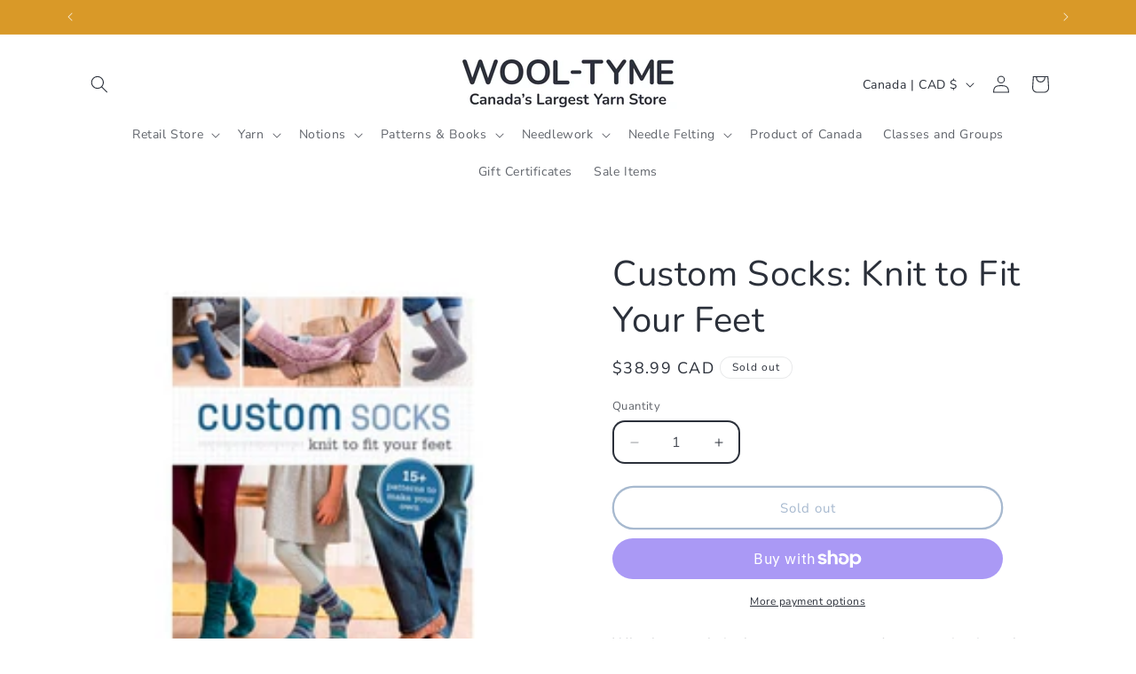

--- FILE ---
content_type: text/javascript; charset=utf-8
request_url: https://wool-tyme.com/products/custom-socks-knit-to-fit-your-feet.js
body_size: 1724
content:
{"id":7463729987838,"title":"Custom Socks: Knit to Fit Your Feet","handle":"custom-socks-knit-to-fit-your-feet","description":"\u003c!--New November 25, 2021--\u003e\n\u003cp\u003eWhether you knit them toe-up or top-down, getting just the right fit on hand knit socks can be a major challenge! In Custom Socks, Kate Atherley sets out to teach knitters of all levels the skills and tools they need to understand sock fit, and to knit a pair of socks that fit properly. She calls on her years of experience as Knitty‘s Managing Technical Editor, where she has edited hundreds of sock patterns, to share this information in a way that is easy to understand with patterns that inspire.\u003c\/p\u003e\n\u003cp\u003eSo go ahead and treat yourself to these 15 original sock patterns that are easily customizable and work with any needle configuration. Your feet will thank you!\u003c\/p\u003e","published_at":"2021-11-25T14:27:09-05:00","created_at":"2021-11-25T14:22:19-05:00","vendor":"Estelle Designs","type":"Book","tags":["Books: Pattern Books","gift ideas","New patterns","New Products","Patterns: 4 Ply Fingering Patterns for Children","Patterns: 4 Ply Fingering Patterns for Women","Patterns: Accessories Patterns","Patterns: All Patterns for Women","Patterns: Books"],"price":3899,"price_min":3899,"price_max":3899,"available":false,"price_varies":false,"compare_at_price":null,"compare_at_price_min":0,"compare_at_price_max":0,"compare_at_price_varies":false,"variants":[{"id":42103805739262,"title":"Default Title","option1":"Default Title","option2":null,"option3":null,"sku":"CUSTOM SOCKS YB5369-F20","requires_shipping":true,"taxable":true,"featured_image":null,"available":false,"name":"Custom Socks: Knit to Fit Your Feet","public_title":null,"options":["Default Title"],"price":3899,"weight":520,"compare_at_price":null,"inventory_management":"shopify","barcode":"9781620337752","requires_selling_plan":false,"selling_plan_allocations":[]}],"images":["\/\/cdn.shopify.com\/s\/files\/1\/2997\/5644\/products\/YB5369.jpg?v=1637868248","\/\/cdn.shopify.com\/s\/files\/1\/2997\/5644\/products\/Custom_Socks_-_The_Basic_Ribbed_Sock_beauty_image_-_Copy_medium2.webp?v=1654877368","\/\/cdn.shopify.com\/s\/files\/1\/2997\/5644\/products\/Custom_Socks_-_The_Carpita_Sock_beauty_image_-_Copy_medium2.webp?v=1654877369","\/\/cdn.shopify.com\/s\/files\/1\/2997\/5644\/products\/Custom_Socks_-_The_Harcourt_Sock_beauty_image_-_Copy_medium2.webp?v=1654877370","\/\/cdn.shopify.com\/s\/files\/1\/2997\/5644\/products\/Custom_Socks_-_The_Jarvis_Sock_beauty_image_-_Copy_medium2.webp?v=1654877371","\/\/cdn.shopify.com\/s\/files\/1\/2997\/5644\/products\/Custom_Socks_-_The_Lindisfarne_Sock_beauty_image_-_Copy_medium2.webp?v=1654877371","\/\/cdn.shopify.com\/s\/files\/1\/2997\/5644\/products\/Custom_Socks_-_The_Man_of_Aran_Sock_beauty_image_-_Copy_medium2.webp?v=1654877369","\/\/cdn.shopify.com\/s\/files\/1\/2997\/5644\/products\/Custom_Socks_-_The_Marpleridge_Sock_beauty_image_-_Copy_medium2.webp?v=1654877371","\/\/cdn.shopify.com\/s\/files\/1\/2997\/5644\/products\/Custom_Socks_-_The_Oh__Valencia__Sock_beauty_image_-_Copy_medium2.webp?v=1654877370","\/\/cdn.shopify.com\/s\/files\/1\/2997\/5644\/products\/Custom_Socks_-_The_Secrets___Lies_Sock_beauty_image_-_Copy_medium2.webp?v=1654877370","\/\/cdn.shopify.com\/s\/files\/1\/2997\/5644\/products\/Custom_Socks_-_The_Wellesley_Sock_beauty_image_-_Copy_medium2.webp?v=1654877370","\/\/cdn.shopify.com\/s\/files\/1\/2997\/5644\/products\/Custom_Socks_-_The_Wellington_Road_Sock_beauty_image_-_Copy_medium2.webp?v=1654877368","\/\/cdn.shopify.com\/s\/files\/1\/2997\/5644\/products\/Custom_Socks_v1_actualbook_Page_004_-_Copy_medium2.webp?v=1654877369","\/\/cdn.shopify.com\/s\/files\/1\/2997\/5644\/products\/Custom_Socks_v1_actualbook_Page_041_-_Copy_medium2.webp?v=1654877370","\/\/cdn.shopify.com\/s\/files\/1\/2997\/5644\/products\/Custom_Socks_v1_actualbook_Page_179_-_Copy_medium2.webp?v=1654877369"],"featured_image":"\/\/cdn.shopify.com\/s\/files\/1\/2997\/5644\/products\/YB5369.jpg?v=1637868248","options":[{"name":"Title","position":1,"values":["Default Title"]}],"url":"\/products\/custom-socks-knit-to-fit-your-feet","media":[{"alt":"Custom Socks: Knit to Fit Your Feet","id":28747658100990,"position":1,"preview_image":{"aspect_ratio":1.0,"height":400,"width":400,"src":"https:\/\/cdn.shopify.com\/s\/files\/1\/2997\/5644\/products\/YB5369.jpg?v=1637868248"},"aspect_ratio":1.0,"height":400,"media_type":"image","src":"https:\/\/cdn.shopify.com\/s\/files\/1\/2997\/5644\/products\/YB5369.jpg?v=1637868248","width":400},{"alt":null,"id":30049861337342,"position":2,"preview_image":{"aspect_ratio":0.716,"height":640,"width":458,"src":"https:\/\/cdn.shopify.com\/s\/files\/1\/2997\/5644\/products\/Custom_Socks_-_The_Basic_Ribbed_Sock_beauty_image_-_Copy_medium2.webp?v=1654877368"},"aspect_ratio":0.716,"height":640,"media_type":"image","src":"https:\/\/cdn.shopify.com\/s\/files\/1\/2997\/5644\/products\/Custom_Socks_-_The_Basic_Ribbed_Sock_beauty_image_-_Copy_medium2.webp?v=1654877368","width":458},{"alt":null,"id":30049861370110,"position":3,"preview_image":{"aspect_ratio":0.839,"height":640,"width":537,"src":"https:\/\/cdn.shopify.com\/s\/files\/1\/2997\/5644\/products\/Custom_Socks_-_The_Carpita_Sock_beauty_image_-_Copy_medium2.webp?v=1654877369"},"aspect_ratio":0.839,"height":640,"media_type":"image","src":"https:\/\/cdn.shopify.com\/s\/files\/1\/2997\/5644\/products\/Custom_Socks_-_The_Carpita_Sock_beauty_image_-_Copy_medium2.webp?v=1654877369","width":537},{"alt":null,"id":30049861402878,"position":4,"preview_image":{"aspect_ratio":0.884,"height":640,"width":566,"src":"https:\/\/cdn.shopify.com\/s\/files\/1\/2997\/5644\/products\/Custom_Socks_-_The_Harcourt_Sock_beauty_image_-_Copy_medium2.webp?v=1654877370"},"aspect_ratio":0.884,"height":640,"media_type":"image","src":"https:\/\/cdn.shopify.com\/s\/files\/1\/2997\/5644\/products\/Custom_Socks_-_The_Harcourt_Sock_beauty_image_-_Copy_medium2.webp?v=1654877370","width":566},{"alt":null,"id":30049861435646,"position":5,"preview_image":{"aspect_ratio":1.006,"height":636,"width":640,"src":"https:\/\/cdn.shopify.com\/s\/files\/1\/2997\/5644\/products\/Custom_Socks_-_The_Jarvis_Sock_beauty_image_-_Copy_medium2.webp?v=1654877371"},"aspect_ratio":1.006,"height":636,"media_type":"image","src":"https:\/\/cdn.shopify.com\/s\/files\/1\/2997\/5644\/products\/Custom_Socks_-_The_Jarvis_Sock_beauty_image_-_Copy_medium2.webp?v=1654877371","width":640},{"alt":null,"id":30049861468414,"position":6,"preview_image":{"aspect_ratio":1.135,"height":564,"width":640,"src":"https:\/\/cdn.shopify.com\/s\/files\/1\/2997\/5644\/products\/Custom_Socks_-_The_Lindisfarne_Sock_beauty_image_-_Copy_medium2.webp?v=1654877371"},"aspect_ratio":1.135,"height":564,"media_type":"image","src":"https:\/\/cdn.shopify.com\/s\/files\/1\/2997\/5644\/products\/Custom_Socks_-_The_Lindisfarne_Sock_beauty_image_-_Copy_medium2.webp?v=1654877371","width":640},{"alt":null,"id":30049861501182,"position":7,"preview_image":{"aspect_ratio":0.75,"height":640,"width":480,"src":"https:\/\/cdn.shopify.com\/s\/files\/1\/2997\/5644\/products\/Custom_Socks_-_The_Man_of_Aran_Sock_beauty_image_-_Copy_medium2.webp?v=1654877369"},"aspect_ratio":0.75,"height":640,"media_type":"image","src":"https:\/\/cdn.shopify.com\/s\/files\/1\/2997\/5644\/products\/Custom_Socks_-_The_Man_of_Aran_Sock_beauty_image_-_Copy_medium2.webp?v=1654877369","width":480},{"alt":null,"id":30049861533950,"position":8,"preview_image":{"aspect_ratio":1.034,"height":619,"width":640,"src":"https:\/\/cdn.shopify.com\/s\/files\/1\/2997\/5644\/products\/Custom_Socks_-_The_Marpleridge_Sock_beauty_image_-_Copy_medium2.webp?v=1654877371"},"aspect_ratio":1.034,"height":619,"media_type":"image","src":"https:\/\/cdn.shopify.com\/s\/files\/1\/2997\/5644\/products\/Custom_Socks_-_The_Marpleridge_Sock_beauty_image_-_Copy_medium2.webp?v=1654877371","width":640},{"alt":null,"id":30049861566718,"position":9,"preview_image":{"aspect_ratio":0.861,"height":640,"width":551,"src":"https:\/\/cdn.shopify.com\/s\/files\/1\/2997\/5644\/products\/Custom_Socks_-_The_Oh__Valencia__Sock_beauty_image_-_Copy_medium2.webp?v=1654877370"},"aspect_ratio":0.861,"height":640,"media_type":"image","src":"https:\/\/cdn.shopify.com\/s\/files\/1\/2997\/5644\/products\/Custom_Socks_-_The_Oh__Valencia__Sock_beauty_image_-_Copy_medium2.webp?v=1654877370","width":551},{"alt":null,"id":30049861599486,"position":10,"preview_image":{"aspect_ratio":0.884,"height":640,"width":566,"src":"https:\/\/cdn.shopify.com\/s\/files\/1\/2997\/5644\/products\/Custom_Socks_-_The_Secrets___Lies_Sock_beauty_image_-_Copy_medium2.webp?v=1654877370"},"aspect_ratio":0.884,"height":640,"media_type":"image","src":"https:\/\/cdn.shopify.com\/s\/files\/1\/2997\/5644\/products\/Custom_Socks_-_The_Secrets___Lies_Sock_beauty_image_-_Copy_medium2.webp?v=1654877370","width":566},{"alt":null,"id":30049861632254,"position":11,"preview_image":{"aspect_ratio":0.884,"height":640,"width":566,"src":"https:\/\/cdn.shopify.com\/s\/files\/1\/2997\/5644\/products\/Custom_Socks_-_The_Wellesley_Sock_beauty_image_-_Copy_medium2.webp?v=1654877370"},"aspect_ratio":0.884,"height":640,"media_type":"image","src":"https:\/\/cdn.shopify.com\/s\/files\/1\/2997\/5644\/products\/Custom_Socks_-_The_Wellesley_Sock_beauty_image_-_Copy_medium2.webp?v=1654877370","width":566},{"alt":null,"id":30049861665022,"position":12,"preview_image":{"aspect_ratio":0.798,"height":640,"width":511,"src":"https:\/\/cdn.shopify.com\/s\/files\/1\/2997\/5644\/products\/Custom_Socks_-_The_Wellington_Road_Sock_beauty_image_-_Copy_medium2.webp?v=1654877368"},"aspect_ratio":0.798,"height":640,"media_type":"image","src":"https:\/\/cdn.shopify.com\/s\/files\/1\/2997\/5644\/products\/Custom_Socks_-_The_Wellington_Road_Sock_beauty_image_-_Copy_medium2.webp?v=1654877368","width":511},{"alt":null,"id":30049861697790,"position":13,"preview_image":{"aspect_ratio":0.88,"height":640,"width":563,"src":"https:\/\/cdn.shopify.com\/s\/files\/1\/2997\/5644\/products\/Custom_Socks_v1_actualbook_Page_004_-_Copy_medium2.webp?v=1654877369"},"aspect_ratio":0.88,"height":640,"media_type":"image","src":"https:\/\/cdn.shopify.com\/s\/files\/1\/2997\/5644\/products\/Custom_Socks_v1_actualbook_Page_004_-_Copy_medium2.webp?v=1654877369","width":563},{"alt":null,"id":30049861730558,"position":14,"preview_image":{"aspect_ratio":0.839,"height":640,"width":537,"src":"https:\/\/cdn.shopify.com\/s\/files\/1\/2997\/5644\/products\/Custom_Socks_v1_actualbook_Page_041_-_Copy_medium2.webp?v=1654877370"},"aspect_ratio":0.839,"height":640,"media_type":"image","src":"https:\/\/cdn.shopify.com\/s\/files\/1\/2997\/5644\/products\/Custom_Socks_v1_actualbook_Page_041_-_Copy_medium2.webp?v=1654877370","width":537},{"alt":null,"id":30049861763326,"position":15,"preview_image":{"aspect_ratio":0.52,"height":640,"width":333,"src":"https:\/\/cdn.shopify.com\/s\/files\/1\/2997\/5644\/products\/Custom_Socks_v1_actualbook_Page_179_-_Copy_medium2.webp?v=1654877369"},"aspect_ratio":0.52,"height":640,"media_type":"image","src":"https:\/\/cdn.shopify.com\/s\/files\/1\/2997\/5644\/products\/Custom_Socks_v1_actualbook_Page_179_-_Copy_medium2.webp?v=1654877369","width":333}],"requires_selling_plan":false,"selling_plan_groups":[]}